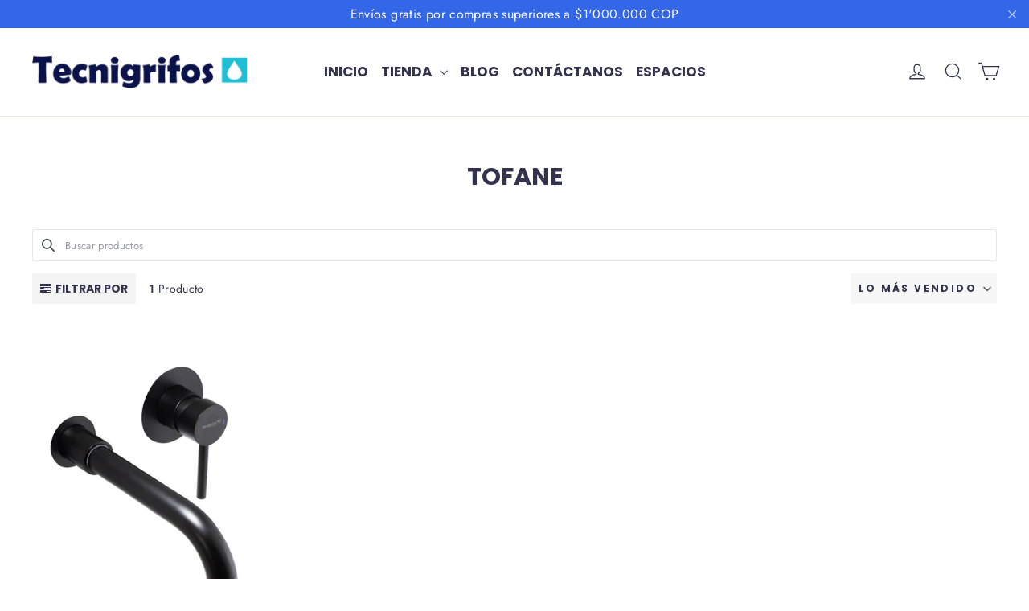

--- FILE ---
content_type: text/javascript; charset=UTF-8
request_url: https://filter-v1.globosoftware.net/filter?callback=jQuery360017491722968879464_1768920468862&filter_id=27062&shop=tecnigrifos.myshopify.com&collection=280963580099&sort_by=best-selling&currentTags%5B%5D=Lavamanos%20de%20pared&currentTags%5B%5D=lavamanos-de-pared&event=all&_=1768920468863
body_size: 2677
content:
/**/jQuery360017491722968879464_1768920468862({"filters":[{"id":266826,"handle":266826,"attribute":"Collection","label":"Colecci\u00f3n","style":"Collection","class":" gf-option-266826 gf-option-block-collection capitalize","is_collapse":false,"expansion_mode":1,"is_selected":false,"searchable":false,"sort":"natural","prefix":null,"remove_prefix":[null],"help":false,"tree":[{"id":"262987481283","expanded":false},{"id":"518453428497","expanded":false},{"id":"280963645635","expanded":true},{"id":"289269874883","expanded":true},{"id":"265474605251","expanded":true},{"id":"276812660931","expanded":true},{"id":"447358533905","expanded":true},{"id":"659970228497","expanded":false},{"id":"276300497091","expanded":true},{"id":"269917913283","expanded":true},{"id":"276297711811","expanded":true},{"id":"298955014339","expanded":true},{"id":"298955079875","expanded":true},{"id":"277603483843","expanded":true},{"id":"276804698307","expanded":true},{"id":"276316848323","expanded":true},{"id":"277576548547","expanded":true},{"id":"265474539715","expanded":true},{"id":"455421919505","expanded":true},{"id":"289269842115","expanded":true},{"id":"276301480131","expanded":true},{"id":"298954916035","expanded":true},{"id":"516114809105","expanded":false},{"id":"264830091459","expanded":true},{"id":"265475293379","expanded":true},{"id":"276300955843","expanded":true},{"id":"276301217987","expanded":true},{"id":"298955112643","expanded":true},{"id":"298955047107","expanded":true},{"id":"265458745539","expanded":true},{"id":"280963580099","expanded":true},{"id":"269061193923","expanded":true},{"id":"518484033809","expanded":false},{"id":"276301807811","expanded":false}],"values":[{"value":"262987481283","label":"Nuevos","handle":"nuevo","count":1},{"value":"265474605251","label":"Cl\u00e1sica","handle":"clasica","count":1},{"value":"265475293379","label":"Sestriere","handle":"sestriere","count":1},{"value":"269061193923","label":"Trento","handle":"trento","count":1},{"value":"277576548547","label":"Negro","handle":"negro","count":2},{"value":"280963580099","label":"Tofane","handle":"tofane-1","count":1},{"value":"447358533905","label":"Dorato 25% de Descuento","handle":"dorato","count":1}]},{"id":294002,"handle":294002,"attribute":"Collection","label":"Tipo de producto","style":"Collection","class":" gf-option-294002 gf-option-block-collection","is_collapse":false,"expansion_mode":1,"is_selected":false,"searchable":false,"sort":"manual","prefix":null,"remove_prefix":null,"help":false,"tree":[{"id":"638097096977","expanded":false},{"id":"262987481283","expanded":false},{"id":"265476341955","expanded":false,"children":[{"id":"262988202179","expanded":false},{"id":"279020732611","expanded":false},{"id":"265475162307","expanded":false},{"id":"265731965123","expanded":false}]},{"id":"265476243651","expanded":false,"children":[{"id":"262988038339","expanded":false},{"id":"266669621443","expanded":false},{"id":"276129710275","expanded":false},{"id":"262988169411","expanded":false}]},{"id":"265474703555","expanded":false,"children":[{"id":"267234869443","expanded":false},{"id":"265660301507","expanded":false},{"id":"272463429827","expanded":false}]},{"id":"276826095811","expanded":false},{"id":"278614573251","expanded":false}],"values":[{"value":"262987481283","label":"Nuevos","handle":"nuevo","count":1},{"value":"262988038339","label":"Grifer\u00edas Lavamanos","handle":"griferias-banos","count":4},{"value":"265476243651","label":"Ba\u00f1os","handle":"banos","count":5},{"value":"276129710275","label":"Lavamanos de Pared","handle":"lavamanos-de-pared","count":6},{"value":"276826095811","label":"Agua Fr\u00eda","handle":"agua-fria","count":1},{"value":"278614573251","label":"Repuestos","handle":"repuestos","count":1}]}],"products":[{"id":6925801062595,"handle":"lavamanos-pared-tofane","title":"Grifer\u00eda para lavamanos de pared Tofane","vendor":"Tecnigrifos","product_type":"Grifer\u00eda","images":[{"id":29742797357251,"alt":"","src":"https:\/\/cdn.shopify.com\/s\/files\/1\/0555\/1649\/6067\/products\/lavamanos-pared-tofane.jpg?v=1631636395","height":2840,"width":2130,"aspect_ratio":0.75},{"id":29742797390019,"alt":"","src":"https:\/\/cdn.shopify.com\/s\/files\/1\/0555\/1649\/6067\/products\/lavamanos-pared-tofane-2.jpg?v=1631636395","height":2840,"width":2130,"aspect_ratio":0.75},{"id":29742797324483,"alt":"","src":"https:\/\/cdn.shopify.com\/s\/files\/1\/0555\/1649\/6067\/products\/lavamanos-pared-tofane-3.jpg?v=1631636396","height":2840,"width":2130,"aspect_ratio":0.75},{"id":35566636105923,"alt":"","src":"https:\/\/cdn.shopify.com\/s\/files\/1\/0555\/1649\/6067\/products\/TofaneLavamanosdepared.jpg?v=1651510551","height":1362,"width":1066,"aspect_ratio":0.7826725403817915}],"image":{"id":29742797357251,"alt":"","src":"https:\/\/cdn.shopify.com\/s\/files\/1\/0555\/1649\/6067\/products\/lavamanos-pared-tofane.jpg?v=1631636395","height":2840,"width":2130,"aspect_ratio":0.75},"tags":["Ba\u00f1os","Grifer\u00edas Ba\u00f1os","Grifer\u00edas Lavamanos","Lavamanos","Lavamanos de pared","Monocontrol","Negro","Tofane"],"options":[{"id":8865683570883,"name":"Title","values":["Default Title"],"values_en":["Default Title"]}],"best_selling":5,"created_at":"2021-09-14T16:17:30Z","variants":[{"id":40672928792771,"title":"Default Title","sku":"VR-CP4001B","barcode":"VR-CP4001B","taxable":false,"selected_options":[{"name":"Title","value":"Default Title","value_en":"Default Title"}],"option1":"Default Title","option2":null,"option3":null,"price":630000,"compare_at_price":null,"percent_sale":0,"image_id":null,"inventory_quantity":2,"inventory_policy":"DENY","inventory_management":"shopify","available":true,"ready_to_ship":true,"weight":0,"weight_unit":"KILOGRAMS","original_price":630000,"is_calculated_price":true}],"available":true,"adjustment":1,"page":1}],"has_filter":false,"pagination":{"from":1,"to":1,"total":1,"per_page":12,"hasMorePages":false,"current_page":1,"last_page":1}});